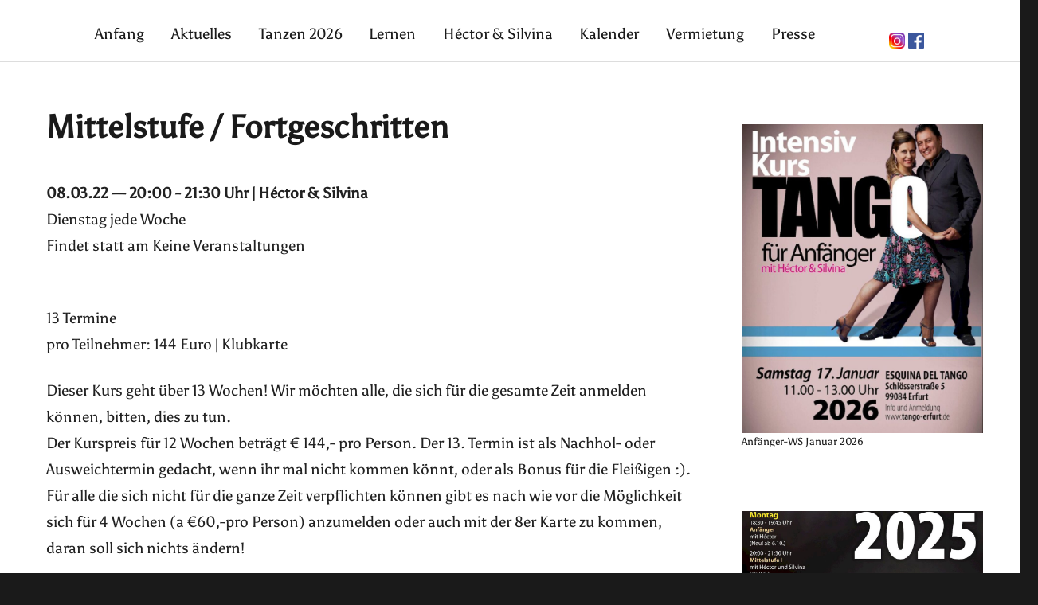

--- FILE ---
content_type: text/html; charset=UTF-8
request_url: https://www.tango-erfurt.de/events/mittelstufe-fortgeschritten-24-2022-03-08/
body_size: 73036
content:
<!DOCTYPE html>
<html lang="de" class="no-js">
<head>
	<meta charset="UTF-8">
	<meta name="viewport" content="width=device-width, initial-scale=1">
	<link rel="profile" href="http://gmpg.org/xfn/11">
		<script>(function(html){html.className = html.className.replace(/\bno-js\b/,'js')})(document.documentElement);</script>
<title>Mittelstufe / Fortgeschritten &ndash; Esquina del Tango</title>
	<style>img:is([sizes="auto" i], [sizes^="auto," i]) { contain-intrinsic-size: 3000px 1500px }</style>
	
<!-- The SEO Framework von Sybre Waaijer -->
<link rel="canonical" href="https://www.tango-erfurt.de/events/mittelstufe-fortgeschritten-24-2022-03-08/" />
<meta name="description" content="13 Termine pro Teilnehmer: 144 Euro | Klubkarte Dieser Kurs geht &uuml;ber 13 Wochen! Wir m&ouml;chten alle, die sich f&uuml;r die gesamte Zeit anmelden k&ouml;nnen, bitten&#8230;" />
<meta property="og:type" content="article" />
<meta property="og:locale" content="de_DE" />
<meta property="og:site_name" content="Esquina del Tango" />
<meta property="og:title" content="Mittelstufe / Fortgeschritten &ndash; Esquina del Tango" />
<meta property="og:description" content="13 Termine pro Teilnehmer: 144 Euro | Klubkarte Dieser Kurs geht &uuml;ber 13 Wochen! Wir m&ouml;chten alle, die sich f&uuml;r die gesamte Zeit anmelden k&ouml;nnen, bitten, dies zu tun. Der Kurspreis f&uuml;r 12 Wochen&#8230;" />
<meta property="og:url" content="https://www.tango-erfurt.de/events/mittelstufe-fortgeschritten-24-2022-03-08/" />
<meta property="og:image" content="https://www.tango-erfurt.de/wp-content/uploads/2019/05/cropped-RS_IMG_8707_800.jpg" />
<meta property="og:image:width" content="800" />
<meta property="og:image:height" content="366" />
<meta property="article:published_time" content="2022-01-08T15:14:15+00:00" />
<meta property="article:modified_time" content="2022-01-12T16:42:05+00:00" />
<meta name="twitter:card" content="summary_large_image" />
<meta name="twitter:title" content="Mittelstufe / Fortgeschritten &ndash; Esquina del Tango" />
<meta name="twitter:description" content="13 Termine pro Teilnehmer: 144 Euro | Klubkarte Dieser Kurs geht &uuml;ber 13 Wochen! Wir m&ouml;chten alle, die sich f&uuml;r die gesamte Zeit anmelden k&ouml;nnen, bitten, dies zu tun. Der Kurspreis f&uuml;r 12 Wochen&#8230;" />
<meta name="twitter:image" content="https://www.tango-erfurt.de/wp-content/uploads/2019/05/cropped-RS_IMG_8707_800.jpg" />
<script type="application/ld+json">{"@context":"https://schema.org","@graph":[{"@type":"WebSite","@id":"https://www.tango-erfurt.de/#/schema/WebSite","url":"https://www.tango-erfurt.de/","name":"Esquina del Tango","description":"Tango Argentino in Erfurt | encontrarte en un abrazo","inLanguage":"de","potentialAction":{"@type":"SearchAction","target":{"@type":"EntryPoint","urlTemplate":"https://www.tango-erfurt.de/search/{search_term_string}/"},"query-input":"required name=search_term_string"},"publisher":{"@type":"Organization","@id":"https://www.tango-erfurt.de/#/schema/Organization","name":"Esquina del Tango","url":"https://www.tango-erfurt.de/"}},{"@type":"WebPage","@id":"https://www.tango-erfurt.de/events/mittelstufe-fortgeschritten-24-2022-03-08/","url":"https://www.tango-erfurt.de/events/mittelstufe-fortgeschritten-24-2022-03-08/","name":"Mittelstufe / Fortgeschritten &ndash; Esquina del Tango","description":"13 Termine pro Teilnehmer: 144 Euro | Klubkarte Dieser Kurs geht &uuml;ber 13 Wochen! Wir m&ouml;chten alle, die sich f&uuml;r die gesamte Zeit anmelden k&ouml;nnen, bitten&#8230;","inLanguage":"de","isPartOf":{"@id":"https://www.tango-erfurt.de/#/schema/WebSite"},"breadcrumb":{"@type":"BreadcrumbList","@id":"https://www.tango-erfurt.de/#/schema/BreadcrumbList","itemListElement":[{"@type":"ListItem","position":1,"item":"https://www.tango-erfurt.de/","name":"Esquina del Tango"},{"@type":"ListItem","position":2,"item":"https://www.tango-erfurt.de/events/categories/kurse/","name":"Veranstaltungskategorie: Kurse"},{"@type":"ListItem","position":3,"item":"https://www.tango-erfurt.de/events/categories/kurse/mittelstufe/","name":"Veranstaltungskategorie: Mittelstufe"},{"@type":"ListItem","position":4,"name":"Mittelstufe / Fortgeschritten"}]},"potentialAction":{"@type":"ReadAction","target":"https://www.tango-erfurt.de/events/mittelstufe-fortgeschritten-24-2022-03-08/"},"datePublished":"2022-01-08T15:14:15+00:00","dateModified":"2022-01-12T16:42:05+00:00","author":{"@type":"Person","@id":"https://www.tango-erfurt.de/#/schema/Person/ed869c4c9bd135d2ce308523c473c30c","name":"andre"}}]}</script>
<!-- / The SEO Framework von Sybre Waaijer | 49.04ms meta | 20.02ms boot -->

<link rel="alternate" type="application/rss+xml" title="Esquina del Tango &raquo; Feed" href="https://www.tango-erfurt.de/feed/" />
<link rel="alternate" type="application/rss+xml" title="Esquina del Tango &raquo; Kommentar-Feed" href="https://www.tango-erfurt.de/comments/feed/" />
<script type="text/javascript">
/* <![CDATA[ */
window._wpemojiSettings = {"baseUrl":"https:\/\/s.w.org\/images\/core\/emoji\/16.0.1\/72x72\/","ext":".png","svgUrl":"https:\/\/s.w.org\/images\/core\/emoji\/16.0.1\/svg\/","svgExt":".svg","source":{"concatemoji":"https:\/\/www.tango-erfurt.de\/wp-includes\/js\/wp-emoji-release.min.js?ver=6.8.3"}};
/*! This file is auto-generated */
!function(s,n){var o,i,e;function c(e){try{var t={supportTests:e,timestamp:(new Date).valueOf()};sessionStorage.setItem(o,JSON.stringify(t))}catch(e){}}function p(e,t,n){e.clearRect(0,0,e.canvas.width,e.canvas.height),e.fillText(t,0,0);var t=new Uint32Array(e.getImageData(0,0,e.canvas.width,e.canvas.height).data),a=(e.clearRect(0,0,e.canvas.width,e.canvas.height),e.fillText(n,0,0),new Uint32Array(e.getImageData(0,0,e.canvas.width,e.canvas.height).data));return t.every(function(e,t){return e===a[t]})}function u(e,t){e.clearRect(0,0,e.canvas.width,e.canvas.height),e.fillText(t,0,0);for(var n=e.getImageData(16,16,1,1),a=0;a<n.data.length;a++)if(0!==n.data[a])return!1;return!0}function f(e,t,n,a){switch(t){case"flag":return n(e,"\ud83c\udff3\ufe0f\u200d\u26a7\ufe0f","\ud83c\udff3\ufe0f\u200b\u26a7\ufe0f")?!1:!n(e,"\ud83c\udde8\ud83c\uddf6","\ud83c\udde8\u200b\ud83c\uddf6")&&!n(e,"\ud83c\udff4\udb40\udc67\udb40\udc62\udb40\udc65\udb40\udc6e\udb40\udc67\udb40\udc7f","\ud83c\udff4\u200b\udb40\udc67\u200b\udb40\udc62\u200b\udb40\udc65\u200b\udb40\udc6e\u200b\udb40\udc67\u200b\udb40\udc7f");case"emoji":return!a(e,"\ud83e\udedf")}return!1}function g(e,t,n,a){var r="undefined"!=typeof WorkerGlobalScope&&self instanceof WorkerGlobalScope?new OffscreenCanvas(300,150):s.createElement("canvas"),o=r.getContext("2d",{willReadFrequently:!0}),i=(o.textBaseline="top",o.font="600 32px Arial",{});return e.forEach(function(e){i[e]=t(o,e,n,a)}),i}function t(e){var t=s.createElement("script");t.src=e,t.defer=!0,s.head.appendChild(t)}"undefined"!=typeof Promise&&(o="wpEmojiSettingsSupports",i=["flag","emoji"],n.supports={everything:!0,everythingExceptFlag:!0},e=new Promise(function(e){s.addEventListener("DOMContentLoaded",e,{once:!0})}),new Promise(function(t){var n=function(){try{var e=JSON.parse(sessionStorage.getItem(o));if("object"==typeof e&&"number"==typeof e.timestamp&&(new Date).valueOf()<e.timestamp+604800&&"object"==typeof e.supportTests)return e.supportTests}catch(e){}return null}();if(!n){if("undefined"!=typeof Worker&&"undefined"!=typeof OffscreenCanvas&&"undefined"!=typeof URL&&URL.createObjectURL&&"undefined"!=typeof Blob)try{var e="postMessage("+g.toString()+"("+[JSON.stringify(i),f.toString(),p.toString(),u.toString()].join(",")+"));",a=new Blob([e],{type:"text/javascript"}),r=new Worker(URL.createObjectURL(a),{name:"wpTestEmojiSupports"});return void(r.onmessage=function(e){c(n=e.data),r.terminate(),t(n)})}catch(e){}c(n=g(i,f,p,u))}t(n)}).then(function(e){for(var t in e)n.supports[t]=e[t],n.supports.everything=n.supports.everything&&n.supports[t],"flag"!==t&&(n.supports.everythingExceptFlag=n.supports.everythingExceptFlag&&n.supports[t]);n.supports.everythingExceptFlag=n.supports.everythingExceptFlag&&!n.supports.flag,n.DOMReady=!1,n.readyCallback=function(){n.DOMReady=!0}}).then(function(){return e}).then(function(){var e;n.supports.everything||(n.readyCallback(),(e=n.source||{}).concatemoji?t(e.concatemoji):e.wpemoji&&e.twemoji&&(t(e.twemoji),t(e.wpemoji)))}))}((window,document),window._wpemojiSettings);
/* ]]> */
</script>
<style id='wp-emoji-styles-inline-css' type='text/css'>

	img.wp-smiley, img.emoji {
		display: inline !important;
		border: none !important;
		box-shadow: none !important;
		height: 1em !important;
		width: 1em !important;
		margin: 0 0.07em !important;
		vertical-align: -0.1em !important;
		background: none !important;
		padding: 0 !important;
	}
</style>
<link rel='stylesheet' id='wp-block-library-css' href='https://www.tango-erfurt.de/wp-includes/css/dist/block-library/style.min.css?ver=6.8.3' type='text/css' media='all' />
<style id='classic-theme-styles-inline-css' type='text/css'>
/*! This file is auto-generated */
.wp-block-button__link{color:#fff;background-color:#32373c;border-radius:9999px;box-shadow:none;text-decoration:none;padding:calc(.667em + 2px) calc(1.333em + 2px);font-size:1.125em}.wp-block-file__button{background:#32373c;color:#fff;text-decoration:none}
</style>
<style id='global-styles-inline-css' type='text/css'>
:root{--wp--preset--aspect-ratio--square: 1;--wp--preset--aspect-ratio--4-3: 4/3;--wp--preset--aspect-ratio--3-4: 3/4;--wp--preset--aspect-ratio--3-2: 3/2;--wp--preset--aspect-ratio--2-3: 2/3;--wp--preset--aspect-ratio--16-9: 16/9;--wp--preset--aspect-ratio--9-16: 9/16;--wp--preset--color--black: #000000;--wp--preset--color--cyan-bluish-gray: #abb8c3;--wp--preset--color--white: #ffffff;--wp--preset--color--pale-pink: #f78da7;--wp--preset--color--vivid-red: #cf2e2e;--wp--preset--color--luminous-vivid-orange: #ff6900;--wp--preset--color--luminous-vivid-amber: #fcb900;--wp--preset--color--light-green-cyan: #7bdcb5;--wp--preset--color--vivid-green-cyan: #00d084;--wp--preset--color--pale-cyan-blue: #8ed1fc;--wp--preset--color--vivid-cyan-blue: #0693e3;--wp--preset--color--vivid-purple: #9b51e0;--wp--preset--gradient--vivid-cyan-blue-to-vivid-purple: linear-gradient(135deg,rgba(6,147,227,1) 0%,rgb(155,81,224) 100%);--wp--preset--gradient--light-green-cyan-to-vivid-green-cyan: linear-gradient(135deg,rgb(122,220,180) 0%,rgb(0,208,130) 100%);--wp--preset--gradient--luminous-vivid-amber-to-luminous-vivid-orange: linear-gradient(135deg,rgba(252,185,0,1) 0%,rgba(255,105,0,1) 100%);--wp--preset--gradient--luminous-vivid-orange-to-vivid-red: linear-gradient(135deg,rgba(255,105,0,1) 0%,rgb(207,46,46) 100%);--wp--preset--gradient--very-light-gray-to-cyan-bluish-gray: linear-gradient(135deg,rgb(238,238,238) 0%,rgb(169,184,195) 100%);--wp--preset--gradient--cool-to-warm-spectrum: linear-gradient(135deg,rgb(74,234,220) 0%,rgb(151,120,209) 20%,rgb(207,42,186) 40%,rgb(238,44,130) 60%,rgb(251,105,98) 80%,rgb(254,248,76) 100%);--wp--preset--gradient--blush-light-purple: linear-gradient(135deg,rgb(255,206,236) 0%,rgb(152,150,240) 100%);--wp--preset--gradient--blush-bordeaux: linear-gradient(135deg,rgb(254,205,165) 0%,rgb(254,45,45) 50%,rgb(107,0,62) 100%);--wp--preset--gradient--luminous-dusk: linear-gradient(135deg,rgb(255,203,112) 0%,rgb(199,81,192) 50%,rgb(65,88,208) 100%);--wp--preset--gradient--pale-ocean: linear-gradient(135deg,rgb(255,245,203) 0%,rgb(182,227,212) 50%,rgb(51,167,181) 100%);--wp--preset--gradient--electric-grass: linear-gradient(135deg,rgb(202,248,128) 0%,rgb(113,206,126) 100%);--wp--preset--gradient--midnight: linear-gradient(135deg,rgb(2,3,129) 0%,rgb(40,116,252) 100%);--wp--preset--font-size--small: 13px;--wp--preset--font-size--medium: 20px;--wp--preset--font-size--large: 36px;--wp--preset--font-size--x-large: 42px;--wp--preset--spacing--20: 0.44rem;--wp--preset--spacing--30: 0.67rem;--wp--preset--spacing--40: 1rem;--wp--preset--spacing--50: 1.5rem;--wp--preset--spacing--60: 2.25rem;--wp--preset--spacing--70: 3.38rem;--wp--preset--spacing--80: 5.06rem;--wp--preset--shadow--natural: 6px 6px 9px rgba(0, 0, 0, 0.2);--wp--preset--shadow--deep: 12px 12px 50px rgba(0, 0, 0, 0.4);--wp--preset--shadow--sharp: 6px 6px 0px rgba(0, 0, 0, 0.2);--wp--preset--shadow--outlined: 6px 6px 0px -3px rgba(255, 255, 255, 1), 6px 6px rgba(0, 0, 0, 1);--wp--preset--shadow--crisp: 6px 6px 0px rgba(0, 0, 0, 1);}:where(.is-layout-flex){gap: 0.5em;}:where(.is-layout-grid){gap: 0.5em;}body .is-layout-flex{display: flex;}.is-layout-flex{flex-wrap: wrap;align-items: center;}.is-layout-flex > :is(*, div){margin: 0;}body .is-layout-grid{display: grid;}.is-layout-grid > :is(*, div){margin: 0;}:where(.wp-block-columns.is-layout-flex){gap: 2em;}:where(.wp-block-columns.is-layout-grid){gap: 2em;}:where(.wp-block-post-template.is-layout-flex){gap: 1.25em;}:where(.wp-block-post-template.is-layout-grid){gap: 1.25em;}.has-black-color{color: var(--wp--preset--color--black) !important;}.has-cyan-bluish-gray-color{color: var(--wp--preset--color--cyan-bluish-gray) !important;}.has-white-color{color: var(--wp--preset--color--white) !important;}.has-pale-pink-color{color: var(--wp--preset--color--pale-pink) !important;}.has-vivid-red-color{color: var(--wp--preset--color--vivid-red) !important;}.has-luminous-vivid-orange-color{color: var(--wp--preset--color--luminous-vivid-orange) !important;}.has-luminous-vivid-amber-color{color: var(--wp--preset--color--luminous-vivid-amber) !important;}.has-light-green-cyan-color{color: var(--wp--preset--color--light-green-cyan) !important;}.has-vivid-green-cyan-color{color: var(--wp--preset--color--vivid-green-cyan) !important;}.has-pale-cyan-blue-color{color: var(--wp--preset--color--pale-cyan-blue) !important;}.has-vivid-cyan-blue-color{color: var(--wp--preset--color--vivid-cyan-blue) !important;}.has-vivid-purple-color{color: var(--wp--preset--color--vivid-purple) !important;}.has-black-background-color{background-color: var(--wp--preset--color--black) !important;}.has-cyan-bluish-gray-background-color{background-color: var(--wp--preset--color--cyan-bluish-gray) !important;}.has-white-background-color{background-color: var(--wp--preset--color--white) !important;}.has-pale-pink-background-color{background-color: var(--wp--preset--color--pale-pink) !important;}.has-vivid-red-background-color{background-color: var(--wp--preset--color--vivid-red) !important;}.has-luminous-vivid-orange-background-color{background-color: var(--wp--preset--color--luminous-vivid-orange) !important;}.has-luminous-vivid-amber-background-color{background-color: var(--wp--preset--color--luminous-vivid-amber) !important;}.has-light-green-cyan-background-color{background-color: var(--wp--preset--color--light-green-cyan) !important;}.has-vivid-green-cyan-background-color{background-color: var(--wp--preset--color--vivid-green-cyan) !important;}.has-pale-cyan-blue-background-color{background-color: var(--wp--preset--color--pale-cyan-blue) !important;}.has-vivid-cyan-blue-background-color{background-color: var(--wp--preset--color--vivid-cyan-blue) !important;}.has-vivid-purple-background-color{background-color: var(--wp--preset--color--vivid-purple) !important;}.has-black-border-color{border-color: var(--wp--preset--color--black) !important;}.has-cyan-bluish-gray-border-color{border-color: var(--wp--preset--color--cyan-bluish-gray) !important;}.has-white-border-color{border-color: var(--wp--preset--color--white) !important;}.has-pale-pink-border-color{border-color: var(--wp--preset--color--pale-pink) !important;}.has-vivid-red-border-color{border-color: var(--wp--preset--color--vivid-red) !important;}.has-luminous-vivid-orange-border-color{border-color: var(--wp--preset--color--luminous-vivid-orange) !important;}.has-luminous-vivid-amber-border-color{border-color: var(--wp--preset--color--luminous-vivid-amber) !important;}.has-light-green-cyan-border-color{border-color: var(--wp--preset--color--light-green-cyan) !important;}.has-vivid-green-cyan-border-color{border-color: var(--wp--preset--color--vivid-green-cyan) !important;}.has-pale-cyan-blue-border-color{border-color: var(--wp--preset--color--pale-cyan-blue) !important;}.has-vivid-cyan-blue-border-color{border-color: var(--wp--preset--color--vivid-cyan-blue) !important;}.has-vivid-purple-border-color{border-color: var(--wp--preset--color--vivid-purple) !important;}.has-vivid-cyan-blue-to-vivid-purple-gradient-background{background: var(--wp--preset--gradient--vivid-cyan-blue-to-vivid-purple) !important;}.has-light-green-cyan-to-vivid-green-cyan-gradient-background{background: var(--wp--preset--gradient--light-green-cyan-to-vivid-green-cyan) !important;}.has-luminous-vivid-amber-to-luminous-vivid-orange-gradient-background{background: var(--wp--preset--gradient--luminous-vivid-amber-to-luminous-vivid-orange) !important;}.has-luminous-vivid-orange-to-vivid-red-gradient-background{background: var(--wp--preset--gradient--luminous-vivid-orange-to-vivid-red) !important;}.has-very-light-gray-to-cyan-bluish-gray-gradient-background{background: var(--wp--preset--gradient--very-light-gray-to-cyan-bluish-gray) !important;}.has-cool-to-warm-spectrum-gradient-background{background: var(--wp--preset--gradient--cool-to-warm-spectrum) !important;}.has-blush-light-purple-gradient-background{background: var(--wp--preset--gradient--blush-light-purple) !important;}.has-blush-bordeaux-gradient-background{background: var(--wp--preset--gradient--blush-bordeaux) !important;}.has-luminous-dusk-gradient-background{background: var(--wp--preset--gradient--luminous-dusk) !important;}.has-pale-ocean-gradient-background{background: var(--wp--preset--gradient--pale-ocean) !important;}.has-electric-grass-gradient-background{background: var(--wp--preset--gradient--electric-grass) !important;}.has-midnight-gradient-background{background: var(--wp--preset--gradient--midnight) !important;}.has-small-font-size{font-size: var(--wp--preset--font-size--small) !important;}.has-medium-font-size{font-size: var(--wp--preset--font-size--medium) !important;}.has-large-font-size{font-size: var(--wp--preset--font-size--large) !important;}.has-x-large-font-size{font-size: var(--wp--preset--font-size--x-large) !important;}
:where(.wp-block-post-template.is-layout-flex){gap: 1.25em;}:where(.wp-block-post-template.is-layout-grid){gap: 1.25em;}
:where(.wp-block-columns.is-layout-flex){gap: 2em;}:where(.wp-block-columns.is-layout-grid){gap: 2em;}
:root :where(.wp-block-pullquote){font-size: 1.5em;line-height: 1.6;}
</style>
<link rel='stylesheet' id='events-manager-css' href='https://www.tango-erfurt.de/wp-content/plugins/events-manager/includes/css/events-manager.min.css?ver=6.6.4.4' type='text/css' media='all' />
<style id='events-manager-inline-css' type='text/css'>
body .em { --font-family : inherit; --font-weight : inherit; --font-size : 1em; --line-height : inherit; }
</style>
<link rel='stylesheet' id='genericons-css' href='https://www.tango-erfurt.de/wp-content/themes/edt/genericons/genericons.css?ver=3.4.1' type='text/css' media='all' />
<link rel='stylesheet' id='twentysixteen-style-css' href='https://www.tango-erfurt.de/wp-content/themes/edt/style.css?ver=6.8.3' type='text/css' media='all' />
<!--[if lt IE 10]>
<link rel='stylesheet' id='twentysixteen-ie-css' href='https://www.tango-erfurt.de/wp-content/themes/edt/css/ie.css?ver=20160816' type='text/css' media='all' />
<![endif]-->
<!--[if lt IE 9]>
<link rel='stylesheet' id='twentysixteen-ie8-css' href='https://www.tango-erfurt.de/wp-content/themes/edt/css/ie8.css?ver=20160816' type='text/css' media='all' />
<![endif]-->
<!--[if lt IE 8]>
<link rel='stylesheet' id='twentysixteen-ie7-css' href='https://www.tango-erfurt.de/wp-content/themes/edt/css/ie7.css?ver=20160816' type='text/css' media='all' />
<![endif]-->
<link rel='stylesheet' id='wp-featherlight-css' href='https://www.tango-erfurt.de/wp-content/plugins/wp-featherlight-private/css/wp-featherlight.css?ver=1.3.0' type='text/css' media='all' />
<script type="text/javascript" src="https://www.tango-erfurt.de/wp-includes/js/jquery/jquery.min.js?ver=3.7.1" id="jquery-core-js"></script>
<script type="text/javascript" src="https://www.tango-erfurt.de/wp-includes/js/jquery/jquery-migrate.min.js?ver=3.4.1" id="jquery-migrate-js"></script>
<script type="text/javascript" src="https://www.tango-erfurt.de/wp-includes/js/jquery/ui/core.min.js?ver=1.13.3" id="jquery-ui-core-js"></script>
<script type="text/javascript" src="https://www.tango-erfurt.de/wp-includes/js/jquery/ui/mouse.min.js?ver=1.13.3" id="jquery-ui-mouse-js"></script>
<script type="text/javascript" src="https://www.tango-erfurt.de/wp-includes/js/jquery/ui/sortable.min.js?ver=1.13.3" id="jquery-ui-sortable-js"></script>
<script type="text/javascript" src="https://www.tango-erfurt.de/wp-includes/js/jquery/ui/datepicker.min.js?ver=1.13.3" id="jquery-ui-datepicker-js"></script>
<script type="text/javascript" id="jquery-ui-datepicker-js-after">
/* <![CDATA[ */
jQuery(function(jQuery){jQuery.datepicker.setDefaults({"closeText":"Schlie\u00dfen","currentText":"Heute","monthNames":["Januar","Februar","M\u00e4rz","April","Mai","Juni","Juli","August","September","Oktober","November","Dezember"],"monthNamesShort":["Jan.","Feb.","M\u00e4rz","Apr.","Mai","Juni","Juli","Aug.","Sep.","Okt.","Nov.","Dez."],"nextText":"Weiter","prevText":"Zur\u00fcck","dayNames":["Sonntag","Montag","Dienstag","Mittwoch","Donnerstag","Freitag","Samstag"],"dayNamesShort":["So.","Mo.","Di.","Mi.","Do.","Fr.","Sa."],"dayNamesMin":["S","M","D","M","D","F","S"],"dateFormat":"d. MM yy","firstDay":1,"isRTL":false});});
/* ]]> */
</script>
<script type="text/javascript" src="https://www.tango-erfurt.de/wp-includes/js/jquery/ui/resizable.min.js?ver=1.13.3" id="jquery-ui-resizable-js"></script>
<script type="text/javascript" src="https://www.tango-erfurt.de/wp-includes/js/jquery/ui/draggable.min.js?ver=1.13.3" id="jquery-ui-draggable-js"></script>
<script type="text/javascript" src="https://www.tango-erfurt.de/wp-includes/js/jquery/ui/controlgroup.min.js?ver=1.13.3" id="jquery-ui-controlgroup-js"></script>
<script type="text/javascript" src="https://www.tango-erfurt.de/wp-includes/js/jquery/ui/checkboxradio.min.js?ver=1.13.3" id="jquery-ui-checkboxradio-js"></script>
<script type="text/javascript" src="https://www.tango-erfurt.de/wp-includes/js/jquery/ui/button.min.js?ver=1.13.3" id="jquery-ui-button-js"></script>
<script type="text/javascript" src="https://www.tango-erfurt.de/wp-includes/js/jquery/ui/dialog.min.js?ver=1.13.3" id="jquery-ui-dialog-js"></script>
<script type="text/javascript" id="events-manager-js-extra">
/* <![CDATA[ */
var EM = {"ajaxurl":"https:\/\/www.tango-erfurt.de\/wp-admin\/admin-ajax.php","locationajaxurl":"https:\/\/www.tango-erfurt.de\/wp-admin\/admin-ajax.php?action=locations_search","firstDay":"1","locale":"de","dateFormat":"yy-mm-dd","ui_css":"https:\/\/www.tango-erfurt.de\/wp-content\/plugins\/events-manager\/includes\/css\/jquery-ui\/build.min.css","show24hours":"1","is_ssl":"1","autocomplete_limit":"10","calendar":{"breakpoints":{"small":560,"medium":908,"large":false}},"phone":"","datepicker":{"format":"d.m.Y","locale":"de"},"search":{"breakpoints":{"small":650,"medium":850,"full":false}},"url":"https:\/\/www.tango-erfurt.de\/wp-content\/plugins\/events-manager","assets":{"input.em-uploader":{"js":{"em-uploader":{"url":"https:\/\/www.tango-erfurt.de\/wp-content\/plugins\/events-manager\/includes\/js\/em-uploader.js","required":true,"event":"em_uploader_ready"}}}},"bookingInProgress":"Bitte warte, w\u00e4hrend die Buchung abgeschickt wird.","tickets_save":"Ticket speichern","bookingajaxurl":"https:\/\/www.tango-erfurt.de\/wp-admin\/admin-ajax.php","bookings_export_save":"Buchungen exportieren","bookings_settings_save":"Einstellungen speichern","booking_delete":"Bist du dir sicher, dass du es l\u00f6schen m\u00f6chtest?","booking_offset":"30","bookings":{"submit_button":{"text":{"default":"Jetzt anmelden","free":"Jetzt anmelden","payment":"Jetzt anmelden","processing":"Processing ..."}},"update_listener":""},"bb_full":"Ausverkauft","bb_book":"Jetzt buchen","bb_booking":"Buche ...","bb_booked":"Buchung Abgesendet","bb_error":"Buchung Fehler. Nochmal versuchen?","bb_cancel":"Stornieren","bb_canceling":"Stornieren ...","bb_cancelled":"Abgesagt","bb_cancel_error":"Stornierung Fehler. Nochmal versuchen?","event_cancellations":{"warning":"Wenn du dich entscheidest, deine Veranstaltung abzusagen, sind nach dem Speichern dieser Veranstaltung keine weiteren Buchungen f\u00fcr diese Veranstaltung m\u00f6glich."},"txt_search":"Suche","txt_searching":"Suche...","txt_loading":"Wird geladen\u00a0\u2026"};
/* ]]> */
</script>
<script type="text/javascript" src="https://www.tango-erfurt.de/wp-content/plugins/events-manager/includes/js/events-manager.js?ver=6.6.4.4" id="events-manager-js"></script>
<script type="text/javascript" src="https://www.tango-erfurt.de/wp-content/plugins/events-manager/includes/external/flatpickr/l10n/de.js?ver=6.6.4.4" id="em-flatpickr-localization-js"></script>
<!--[if lt IE 9]>
<script type="text/javascript" src="https://www.tango-erfurt.de/wp-content/themes/edt/js/html5.js?ver=3.7.3" id="twentysixteen-html5-js"></script>
<![endif]-->
<link rel="https://api.w.org/" href="https://www.tango-erfurt.de/wp-json/" /><link rel="alternate" title="JSON" type="application/json" href="https://www.tango-erfurt.de/wp-json/wp/v2/event/20861" /><link rel="EditURI" type="application/rsd+xml" title="RSD" href="https://www.tango-erfurt.de/xmlrpc.php?rsd" />
<link rel="alternate" title="oEmbed (JSON)" type="application/json+oembed" href="https://www.tango-erfurt.de/wp-json/oembed/1.0/embed?url=https%3A%2F%2Fwww.tango-erfurt.de%2Fevents%2Fmittelstufe-fortgeschritten-24-2022-03-08%2F" />
<link rel="alternate" title="oEmbed (XML)" type="text/xml+oembed" href="https://www.tango-erfurt.de/wp-json/oembed/1.0/embed?url=https%3A%2F%2Fwww.tango-erfurt.de%2Fevents%2Fmittelstufe-fortgeschritten-24-2022-03-08%2F&#038;format=xml" />
<script type="text/javascript" src="https://www.tango-erfurt.de/wp-includes/js/tw-sack.min.js?ver=1.6.1" id="sack-js"></script>
	<script type="text/javascript">
		//<![CDATA[
				function alo_em_pubblic_form ()
		{

			var alo_cf_array = new Array();
									document.alo_easymail_widget_form.submit.value="Senden...";
			document.alo_easymail_widget_form.submit.disabled = true;
			document.getElementById('alo_em_widget_loading').style.display = "inline";
			document.getElementById('alo_easymail_widget_feedback').innerHTML = "";

			var alo_em_sack = new sack("https://www.tango-erfurt.de/wp-admin/admin-ajax.php" );

			alo_em_sack.execute = 1;
			alo_em_sack.method = 'POST';
			alo_em_sack.setVar( "action", "alo_em_pubblic_form_check" );
						alo_em_sack.setVar( "alo_em_opt_name", document.alo_easymail_widget_form.alo_em_opt_name.value );
						alo_em_sack.setVar( "alo_em_opt_email", document.alo_easymail_widget_form.alo_em_opt_email.value );

			alo_em_sack.setVar( "alo_em_privacy_agree", ( document.getElementById('alo_em_privacy_agree').checked ? 1 : 0 ) );

						alo_em_sack.setVar( "alo_easymail_txt_generic_error", 'Fehler während der Operation.' );
			alo_em_sack.setVar( "alo_em_error_email_incorrect", "Die E-Mail-Adresse ist fehlerhaft");
			alo_em_sack.setVar( "alo_em_error_name_empty", "Das Namensfeld ist leer");
			alo_em_sack.setVar( "alo_em_error_privacy_empty", "Das Feld Datenschutzerklärung ist leer");
						alo_em_sack.setVar( "alo_em_error_email_added", "Warnung: Die E-Mail-Adresse ist schon angemeldet, aber nicht aktiviert. Es wurde eine weitere Aktivierungsmail verschickt");
			alo_em_sack.setVar( "alo_em_error_email_activated", "Warnung: Diese E-Mail-Adresse ist schon angemeldet");
			alo_em_sack.setVar( "alo_em_error_on_sending", "Fehler beim Versand: Bitte erneut versuchen");
			alo_em_sack.setVar( "alo_em_txt_ok", "Anmeldung erfolgreich. Um das Abonnement zu aktivieren, bitte den Link in der Aktivierungsmail anklicken.");
			alo_em_sack.setVar( "alo_em_txt_subscribe", "Abonnieren");
			alo_em_sack.setVar( "alo_em_lang_code", "");

			var cbs = document.getElementById('alo_easymail_widget_form').getElementsByTagName('input');
			var length = cbs.length;
			var lists = "";
			for (var i=0; i < length; i++) {
				if (cbs[i].name == 'alo_em_form_lists' +'[]' && cbs[i].type == 'checkbox') {
					if ( cbs[i].checked ) lists += cbs[i].value + ",";
				}
			}
			alo_em_sack.setVar( "alo_em_form_lists", lists );
			alo_em_sack.setVar( "alo_em_nonce", 'b778aea7ca' );
			alo_em_sack.runAJAX();

			return true;

		}
				//]]>
	</script>
	<!--    <meta name="description" content="Die Tanzschule für Tango Argentino in Erfurt. Kurse, Milongas, Workshop-Wochenenden und Einzel-Unterricht." />-->
<!--    <meta name="keywords" content="tango, argentino, erfurt, jena, weimar, thüringen, kurs, kurse, workshop, workshops, milonga, milongas, unterricht, privatunterricht" />-->
</head>

<body class="wp-singular event-template-default single single-event postid-20861 wp-theme-edt wp-featherlight-captions group-blog">


<div id="page" class="site">

		<a class="skip-link screen-reader-text" href="#content">Zum Inhalt springen</a>


		<header id="masthead" class="site-header" role="banner">
			<div class="site-header-main">
<!-- 				<div class="site-branding">

					
				</div> --><!-- .site-branding -->

								  <table id="header_table">
				  	<tr>
				  		<td>
					<button id="menu-toggle" class="menu-toggle">Menü</button>

					<div id="site-header-menu" class="site-header-menu">
													<nav id="site-navigation" class="main-navigation" role="navigation" aria-label="Primäres Menü">
								<div class="menu-hauptmenue-oben-container"><ul id="menu-hauptmenue-oben" class="primary-menu"><li id="menu-item-20080" class="menu-item menu-item-type-post_type menu-item-object-page menu-item-home menu-item-20080"><a href="https://www.tango-erfurt.de/">Anfang</a></li>
<li id="menu-item-28" class="menu-item menu-item-type-post_type menu-item-object-page current_page_parent menu-item-28"><a href="https://www.tango-erfurt.de/aktuelles/">Aktuelles</a></li>
<li id="menu-item-25998" class="menu-item menu-item-type-post_type menu-item-object-page menu-item-25998"><a href="https://www.tango-erfurt.de/tanzen-2026/">Tanzen 2026</a></li>
<li id="menu-item-20566" class="menu-item menu-item-type-post_type menu-item-object-page menu-item-20566"><a href="https://www.tango-erfurt.de/lernen/">Lernen</a></li>
<li id="menu-item-18392" class="menu-item menu-item-type-post_type menu-item-object-page menu-item-18392"><a href="https://www.tango-erfurt.de/hector-y-silvina/">Héctor &#038; Silvina</a></li>
<li id="menu-item-26" class="menu-item menu-item-type-post_type menu-item-object-page menu-item-26"><a href="https://www.tango-erfurt.de/kalender/">Kalender</a></li>
<li id="menu-item-207" class="menu-item menu-item-type-post_type menu-item-object-page menu-item-207"><a href="https://www.tango-erfurt.de/vermietung/">Vermietung</a></li>
<li id="menu-item-19462" class="menu-item menu-item-type-post_type menu-item-object-page menu-item-19462"><a href="https://www.tango-erfurt.de/presse-2/">Presse</a></li>
<li id="menu-item-20125" class="menu-item menu-item-type-post_type menu-item-object-page menu-item-20125"><a href="https://www.tango-erfurt.de/archiv/">Archiv</a></li>
</ul></div>							</nav><!-- .main-navigation -->
						
											</div><!-- .site-header-menu -->
				  		
				  		</td>
				  		<td valign="top" style="padding-top:1.76em">
                                                        <a href="https://www.instagram.com/tango.erfurt/"><img src="https://www.tango-erfurt.de/wp-content/themes/edt/genericons/instagram.png"></a>
							<a href="https://www.facebook.com/tango.erfurt"><img src="https://www.tango-erfurt.de/wp-content/themes/edt/genericons/fb.png"></a>
				  		</td>
				  	</tr>
				  </table>
								
			</div><!-- .site-header-main -->

					</header><!-- .site-header -->
    <div class="site-inner">
		<div id="content" class="site-content">

<div id="primary" class="content-area">

	<main id="main" class="site-main" role="main">
		
<article id="post-20861" class="post-20861 event type-event status-publish hentry event-categories-fortgeschritten event-categories-kurse event-categories-mittelstufe event-categories-zoom-kurs">
	<header class="entry-header">
		<h1 class="entry-title">Mittelstufe / Fortgeschritten</h1>	</header><!-- .entry-header -->

	
	<div class="entry-content">
		<div class="em em-view-container" id="em-view-6" data-view="event">
	<div class="em pixelbones em-item em-item-single em-event em-event-single em-event-1699 " id="em-event-6" data-view-id="6">
		<p>
	<strong>

08.03.22

— 20:00 - 21:30 Uhr 
 | Héctor & Silvina 

</strong> 
<br> Dienstag jede Woche<br>Findet statt am <span class="em em-view-container" id="em-view-1533553150" data-view="list">
	<span class="em pixelbones em-events-list" id="em-events-list-1533553150" data-view-id="1533553150">
	Keine  Veranstaltungen	</span>
</span>
</p>

<br style="clear:both" />
<p>13 Termine <br />pro Teilnehmer: 144 Euro | Klubkarte </p>
<p>Dieser Kurs geht über 13 Wochen! Wir möchten alle, die sich für die gesamte Zeit anmelden können, bitten, dies zu tun.<br />Der Kurspreis für 12 Wochen beträgt € 144,- pro Person. Der 13. Termin ist als Nachhol- oder Ausweichtermin gedacht, wenn ihr mal nicht kommen könnt, oder als Bonus für die Fleißigen :).<br />Für alle die sich nicht für die ganze Zeit verpflichten können gibt es nach wie vor die Möglichkeit sich für 4 Wochen (a €60,-pro Person) anzumelden oder auch mit der 8er Karte zu kommen, daran soll sich nichts ändern!</p>
<p><!-- /wp:post-content --></p>
<p><!-- wp:paragraph /--></p>
<p><!-- wp:paragraph /--></p>
<p><!-- wp:paragraph /--></p>
<p>Die Anmeldung ist nur als Paar und für den gesamten Kurs möglich. Es dürfen maximal 9 Paare anwesend sein. Beim Üben muss keine qualifizierte Maske getragen werden, aber überall sonst. Vor allem beim Betreten und Verlassen der Esquina. Sollte es aufgrund der Lage nicht möglich sein, den Kurs in Präsenz durchzuführen, pausieren wir. PS: Es ist möglich, nur zu einem einzelnen Termin vor Ort zu kommen, wenn nicht alle angemeldeten Teilnehmer anwesend sind. Schreibt uns bei Interesse eine Mail an <a href="mailto:lernen@tango-erfurt.de">lernen@tango-erfurt.de</a>!</p>


<h3>Buchung</h3>
<div class="em pixelbones em-event-booking-form input" id="event-booking-form-1699" data-id="1699">
				<p>Buchungen sind für diese Veranstaltung nicht mehr möglich.</p>		</div>
	</div>
</div>
		</div><!-- .entry-content -->

	
</article><!-- #post-## -->



	</main><!-- .site-main -->

	<aside id="content-bottom-widgets" class="content-bottom-widgets" role="complementary">
			<div class="widget-area">
			<section id="media_image-5" class="widget widget_media_image"><h2 class="widget-title">Gutscheine für Tango-Kurse</h2><a href="https://www.tango-erfurt.de/aktuelles/gutscheine/"><img width="300" height="140" src="https://www.tango-erfurt.de/wp-content/uploads/2019/11/IS_gutschein2A_800-300x140.jpg" class="image wp-image-18615  attachment-medium size-medium" alt="" style="max-width: 100%; height: auto;" decoding="async" loading="lazy" srcset="https://www.tango-erfurt.de/wp-content/uploads/2019/11/IS_gutschein2A_800-300x140.jpg 300w, https://www.tango-erfurt.de/wp-content/uploads/2019/11/IS_gutschein2A_800-1024x477.jpg 1024w, https://www.tango-erfurt.de/wp-content/uploads/2019/11/IS_gutschein2A_800-768x358.jpg 768w, https://www.tango-erfurt.de/wp-content/uploads/2019/11/IS_gutschein2A_800-1536x716.jpg 1536w, https://www.tango-erfurt.de/wp-content/uploads/2019/11/IS_gutschein2A_800-1200x559.jpg 1200w, https://www.tango-erfurt.de/wp-content/uploads/2019/11/IS_gutschein2A_800.jpg 1716w" sizes="auto, (max-width: 300px) 85vw, 300px" /></a></section>		</div><!-- .widget-area -->
	
	</aside><!-- .content-bottom-widgets -->

</div><!-- .content-area -->


	<aside id="secondary" class="sidebar widget-area" role="complementary">
		<section id="block-16" class="widget widget_block widget_media_image">
<figure class="wp-block-image size-full is-resized is-style-rounded"><a href="https://www.tango-erfurt.de/events/tango-argentino-fuer-beginner/"><img loading="lazy" decoding="async" width="800" height="1024" src="https://www.tango-erfurt.de/wp-content/uploads/2025/11/Anfaenger_20260117_a.jpg" alt="Anfänger-WS" class="wp-image-25851" style="aspect-ratio:1;object-fit:cover;width:303px;height:auto" srcset="https://www.tango-erfurt.de/wp-content/uploads/2025/11/Anfaenger_20260117_a.jpg 800w, https://www.tango-erfurt.de/wp-content/uploads/2025/11/Anfaenger_20260117_a-234x300.jpg 234w, https://www.tango-erfurt.de/wp-content/uploads/2025/11/Anfaenger_20260117_a-768x983.jpg 768w" sizes="auto, (max-width: 709px) 85vw, (max-width: 909px) 67vw, (max-width: 984px) 61vw, (max-width: 1362px) 45vw, 600px" /></a><figcaption class="wp-element-caption">Anfänger-WS Januar 2026</figcaption></figure>
</section><section id="block-17" class="widget widget_block widget_media_image">
<figure class="wp-block-image size-full is-resized is-style-rounded"><a href="https://www.tango-erfurt.de/lernen/"><img loading="lazy" decoding="async" width="1024" height="1025" src="https://www.tango-erfurt.de/wp-content/uploads/2025/08/Herbst-Staffel_1024_Q.jpg" alt="neue Kurs-Staffel mit Héctor &amp; Silvina" class="wp-image-25684" style="width:303px" srcset="https://www.tango-erfurt.de/wp-content/uploads/2025/08/Herbst-Staffel_1024_Q.jpg 1024w, https://www.tango-erfurt.de/wp-content/uploads/2025/08/Herbst-Staffel_1024_Q-300x300.jpg 300w, https://www.tango-erfurt.de/wp-content/uploads/2025/08/Herbst-Staffel_1024_Q-150x150.jpg 150w, https://www.tango-erfurt.de/wp-content/uploads/2025/08/Herbst-Staffel_1024_Q-768x769.jpg 768w" sizes="auto, (max-width: 709px) 85vw, (max-width: 909px) 67vw, (max-width: 1362px) 62vw, 840px" /></a><figcaption class="wp-element-caption">neue Kurs-Staffel mit Héctor &amp; Silvina</figcaption></figure>
</section><section id="em_widget-2" class="widget widget_em_widget"><h2 class="widget-title">Veranstaltungen</h2><div class="em pixelbones em-list-widget em-events-widget"><li style="padding-bottom:10px"><div style="float:left;width:115px">Do., 22.01. 17:00:</div> <div style="float:left;width:250px"><a href="https://www.tango-erfurt.de/events/werkstatt-2026-01-22/">Werkstatt</a></div><br style="clear:both" /></li><li style="padding-bottom:10px"><div style="float:left;width:115px">Do., 29.01. 17:00:</div> <div style="float:left;width:250px"><a href="https://www.tango-erfurt.de/events/werkstatt-2026-01-29/">Werkstatt</a></div><br style="clear:both" /></li><li style="padding-bottom:10px"><div style="float:left;width:115px">Do., 05.02. 17:00:</div> <div style="float:left;width:250px"><a href="https://www.tango-erfurt.de/events/werkstatt-2026-02-05/">Werkstatt</a></div><br style="clear:both" /></li><li style="padding-bottom:10px"><div style="float:left;width:115px">Sa., 07.02. :</div> <div style="float:left;width:250px"><a href="https://www.tango-erfurt.de/events/milonga-wochenende-3-2026-02-07/">Milonga-Wochenende</a></div><br style="clear:both" /></li><li style="padding-bottom:10px"><div style="float:left;width:115px">Do., 12.02. 17:00:</div> <div style="float:left;width:250px"><a href="https://www.tango-erfurt.de/events/werkstatt-2026-02-12/">Werkstatt</a></div><br style="clear:both" /></li><li style="padding-bottom:10px"><div style="float:left;width:115px">Do., 19.02. 17:00:</div> <div style="float:left;width:250px"><a href="https://www.tango-erfurt.de/events/werkstatt-2026-02-19/">Werkstatt</a></div><br style="clear:both" /></li><li style="padding-bottom:10px"><div style="float:left;width:115px">Do., 26.02. 17:00:</div> <div style="float:left;width:250px"><a href="https://www.tango-erfurt.de/events/werkstatt-2026-02-26/">Werkstatt</a></div><br style="clear:both" /></li><li style="padding-bottom:10px"><div style="float:left;width:115px">Do., 05.03. 17:00:</div> <div style="float:left;width:250px"><a href="https://www.tango-erfurt.de/events/werkstatt-2026-03-05/">Werkstatt</a></div><br style="clear:both" /></li><li style="padding-bottom:10px"><div style="float:left;width:115px">Sa., 07.03. :</div> <div style="float:left;width:250px"><a href="https://www.tango-erfurt.de/events/milonga-wochenende-3-2026-03-07/">Milonga-Wochenende</a></div><br style="clear:both" /></li><li style="padding-bottom:10px"><div style="float:left;width:115px">Do., 12.03. 17:00:</div> <div style="float:left;width:250px"><a href="https://www.tango-erfurt.de/events/werkstatt-2026-03-12/">Werkstatt</a></div><br style="clear:both" /></li><li class="all-events-link"><a href="https://www.tango-erfurt.de/events/" title="alle Veranstaltungen">alle Veranstaltungen</a></li></div></section><section id="em_widget-3" class="widget widget_em_widget"><h2 class="widget-title">Kurse</h2><div class="em pixelbones em-list-widget em-events-widget"><li style="padding-bottom:10px"><div style="float:left;width:115px">Do., 22.01. 20:00:</div> <div style="float:left;width:250px"><a href="https://www.tango-erfurt.de/events/anfaenger-mittelstufe-28-2026-01-22">Anfänger - Mittelstufe&nbsp;|&nbsp;Héctor &amp; Claudia</a></div><br style="clear:both" /></li><li style="padding-bottom:10px"><div style="float:left;width:115px">Mo., 26.01. 18:30:</div> <div style="float:left;width:250px"><a href="https://www.tango-erfurt.de/events/anfaenger-9-2026-01-26">Anfänger&nbsp;|&nbsp;Héctor</a></div><br style="clear:both" /></li><li style="padding-bottom:10px"><div style="float:left;width:115px">Mo., 26.01. 20:00:</div> <div style="float:left;width:250px"><a href="https://www.tango-erfurt.de/events/mittelstufe-i-4-2026-01-26">Mittelstufe I&nbsp;|&nbsp;Héctor &amp; Silvina</a></div><br style="clear:both" /></li><li style="padding-bottom:10px"><div style="float:left;width:115px">Di., 27.01. 18:15:</div> <div style="float:left;width:250px"><a href="https://www.tango-erfurt.de/events/mittelstufe-ii-16-2026-01-27">Mittelstufe II&nbsp;|&nbsp;Héctor &amp; Silvina</a></div><br style="clear:both" /></li><li style="padding-bottom:10px"><div style="float:left;width:115px">Di., 27.01. 20:00:</div> <div style="float:left;width:250px"><a href="https://www.tango-erfurt.de/events/fortgeschrittene-6-2026-01-27">Fortgeschrittene&nbsp;|&nbsp;Héctor &amp; Silvina</a></div><br style="clear:both" /></li><li class="all-events-link"><a href="https://www.tango-erfurt.de/events/" title="alle Kurse">alle Kurse</a></li></div></section><section id="alo-easymail-widget-2" class="widget alo_easymail_widget"><h2 class="widget-title">Newsletter</h2><div id='alo_em_widget_loading' class='alo_em_widget_loading' style='display:none;'><img src='https://www.tango-erfurt.de/wp-content/plugins/alo-easymail/images/wpspin_light.gif' alt='' style='vertical-align:middle' /> Senden...</div>
<div id='alo_easymail_widget_feedback'></div>
<form name='alo_easymail_widget_form' id='alo_easymail_widget_form' class='alo_easymail_widget_form alo_easymail_widget_form_public' method='post' action='' onsubmit='alo_em_pubblic_form();return false;'>
<table class='alo_easymail_form_table'><tbody>
  <tr>
    <td><label for='opt_name'>Name</label></td>    <td><input type='text' name='alo_em_opt_name' value='' id='opt_name' maxlength='50' class='input-text' /></td>
  </tr>
  <tr>
    <td><label for='opt_email'>E-Mail</label></td>
    <td><input type='text' name='alo_em_opt_email' value='' id='opt_email' maxlength='50' class='input-text' /></td>
  </tr>
</tbody></table>
<div class='alo_easymail_disclaimer'><label for='alo_em_privacy_agree'><input type='checkbox' name='alo_em_privacy_agree' id='alo_em_privacy_agree' value='yes' class='input-checkbox' />Ich stimme zu, dass meine Daten für den Versand des Newsletters gespeichert und verwendet werden.</label></div>
<input type='submit' name='submit' value='Abonnieren' class='input-submit' />
</form>
</section>	</aside><!-- .sidebar .widget-area -->

		</div><!-- .site-content -->


		<footer id="colophon" class="site-footer" role="contentinfo">
							<nav class="main-navigation" role="navigation" aria-label="Primäres Footer-Menü">
					<div class="menu-hauptmenue-oben-container"><ul id="menu-hauptmenue-oben-1" class="primary-menu"><li class="menu-item menu-item-type-post_type menu-item-object-page menu-item-home menu-item-20080"><a href="https://www.tango-erfurt.de/">Anfang</a></li>
<li class="menu-item menu-item-type-post_type menu-item-object-page current_page_parent menu-item-28"><a href="https://www.tango-erfurt.de/aktuelles/">Aktuelles</a></li>
<li class="menu-item menu-item-type-post_type menu-item-object-page menu-item-25998"><a href="https://www.tango-erfurt.de/tanzen-2026/">Tanzen 2026</a></li>
<li class="menu-item menu-item-type-post_type menu-item-object-page menu-item-20566"><a href="https://www.tango-erfurt.de/lernen/">Lernen</a></li>
<li class="menu-item menu-item-type-post_type menu-item-object-page menu-item-18392"><a href="https://www.tango-erfurt.de/hector-y-silvina/">Héctor &#038; Silvina</a></li>
<li class="menu-item menu-item-type-post_type menu-item-object-page menu-item-26"><a href="https://www.tango-erfurt.de/kalender/">Kalender</a></li>
<li class="menu-item menu-item-type-post_type menu-item-object-page menu-item-207"><a href="https://www.tango-erfurt.de/vermietung/">Vermietung</a></li>
<li class="menu-item menu-item-type-post_type menu-item-object-page menu-item-19462"><a href="https://www.tango-erfurt.de/presse-2/">Presse</a></li>
<li class="menu-item menu-item-type-post_type menu-item-object-page menu-item-20125"><a href="https://www.tango-erfurt.de/archiv/">Archiv</a></li>
</ul></div>				</nav><!-- .main-navigation -->
			
    		    			<nav id="site-navigation" class="main-navigation" style="display:block" role="navigation" aria-label="Footer Menu">
    				<div class="menu-fusszeile-container"><ul id="menu-fusszeile" class="primary-menu"><li id="menu-item-210" class="menu-item menu-item-type-post_type menu-item-object-page menu-item-210"><a href="https://www.tango-erfurt.de/impressum/">Impressum</a></li>
<li id="menu-item-22964" class="menu-item menu-item-type-post_type menu-item-object-page menu-item-privacy-policy menu-item-22964"><a rel="privacy-policy" href="https://www.tango-erfurt.de/datenschutz/">Datenschutz</a></li>
<li id="menu-item-209" class="menu-item menu-item-type-post_type menu-item-object-page menu-item-209"><a href="https://www.tango-erfurt.de/links/">Links</a></li>
<li id="menu-item-20126" class="menu-item menu-item-type-post_type menu-item-object-page menu-item-20126"><a href="https://www.tango-erfurt.de/anfahrt/">Anfahrt</a></li>
</ul></div>    			</nav><!-- .main-navigation -->
    		    		
			            <nav id="address-nav" role="navigation" aria-label="Address" style="position:absolute;right:0px;bottom:90px">
                <div class="menu-fusszeile-container"><a href="anfahrt">Esquina del Tango, Schlösserstraße 5, 99084 Erfurt</a></div>
            </nav><!-- .social-navigation -->

			<!-- <div class="site-info">
								<span class="site-title"><a href="https://www.tango-erfurt.de/" rel="home">Esquina del Tango</a></span>
				<a href="https://de.wordpress.org/">Stolz präsentiert von WordPress</a>
			</div> --><!-- .site-info -->
		</footer><!-- .site-footer -->
	</div><!-- .site-inner -->
</div><!-- .site -->

<script type="speculationrules">
{"prefetch":[{"source":"document","where":{"and":[{"href_matches":"\/*"},{"not":{"href_matches":["\/wp-*.php","\/wp-admin\/*","\/wp-content\/uploads\/*","\/wp-content\/*","\/wp-content\/plugins\/*","\/wp-content\/themes\/edt\/*","\/*\\?(.+)"]}},{"not":{"selector_matches":"a[rel~=\"nofollow\"]"}},{"not":{"selector_matches":".no-prefetch, .no-prefetch a"}}]},"eagerness":"conservative"}]}
</script>
<script type="text/javascript" src="https://www.tango-erfurt.de/wp-content/themes/edt/js/skip-link-focus-fix.js?ver=20160816" id="twentysixteen-skip-link-focus-fix-js"></script>
<script type="text/javascript" id="twentysixteen-script-js-extra">
/* <![CDATA[ */
var screenReaderText = {"expand":"Untermen\u00fc anzeigen","collapse":"Untermen\u00fc verbergen"};
/* ]]> */
</script>
<script type="text/javascript" src="https://www.tango-erfurt.de/wp-content/themes/edt/js/functions.js?ver=20160816" id="twentysixteen-script-js"></script>
<script type="text/javascript" src="https://www.tango-erfurt.de/wp-content/plugins/wp-featherlight-private/js/vendor/jquery.detect_swipe.js?ver=2.1.4" id="jquery-detect-swipe-js"></script>
<script type="text/javascript" src="https://www.tango-erfurt.de/wp-content/plugins/wp-featherlight-private/js/vendor/featherlight.js?ver=1.7.9" id="featherlight-js"></script>
<script type="text/javascript" src="https://www.tango-erfurt.de/wp-content/plugins/wp-featherlight-private/js/vendor/featherlight.gallery.js?ver=1.7.9" id="featherlight-gallery-js"></script>
<script type="text/javascript" src="https://www.tango-erfurt.de/wp-content/plugins/wp-featherlight-private/js/wpFeatherlight.js?ver=1.3.0" id="wp-featherlight-js"></script>
		
		<script type="text/javascript">
			document.querySelectorAll('#em-booking-form').forEach( el => el.classList.add('em-booking-form') ); //backward compatability


// Add event listeners
var em_booking_form_observer;
document.addEventListener("DOMContentLoaded", function() {
	document.querySelectorAll('form.em-booking-form').forEach( function( booking_form ){
		// backwards compatibility tweaks
		if( !('id' in booking_form.dataset) ){
			// find event id and give some essential ids
			let event_id_el = booking_form.querySelector('input[name="event_id"]');
			if( event_id_el ){
				let event_id = event_id_el.value;
				booking_form.setAttribute('data-id', event_id);
				booking_form.setAttribute('id', 'em-booking-form-' + event_id);
				booking_form.parentElement.setAttribute('data-id', event_id);
				booking_form.parentElement.setAttribute('id', 'event-booking-form-' + event_id);
				booking_form.querySelectorAll('.em-booking-submit, input[type="submit"]').forEach( button => button.classList.add('em-form-submit') );
			}
		}
		em_booking_form_init( booking_form );
	});
	// if you have an AJAX-powered site, set EM.bookings_form_observer = true before DOMContentLoaded and EM will detect dynamically added booking forms
	if( true || 'bookings_form_observer' in EM && EM.bookings_form_observer ) {
		em_booking_form_observer = new MutationObserver( function( mutationList ) {
			mutationList.forEach( function( mutation ) {
				if ( mutation.type === 'childList' ){
					mutation.addedNodes.forEach( function( node ){
						if ( node instanceof HTMLDivElement && node.classList.contains('em-event-booking-form') ) {
							em_booking_form_init( node.querySelector('form.em-booking-form') );
						}
					});
				}
			});
		});
		em_booking_form_observer.observe( document, { childList: true, attributes: false, subtree: true, } );
	}
});

var em_booking_form_count_spaces = function( booking_form ){
	// count spaces booked, if greater than 0 show booking form
	let tickets_selected = 0;
	let booking_data = new FormData(booking_form);
	for ( const pair of booking_data.entries() ) {
		if( pair[0].match(/^em_tickets\[[0-9]+\]\[spaces\]/) && parseInt(pair[1]) > 0 ){
			tickets_selected++;
		}
	}
	booking_form.setAttribute('data-spaces', tickets_selected);
	return tickets_selected;
};

var em_booking_form_init = function( booking_form ){
	booking_form.dispatchEvent( new CustomEvent('em_booking_form_init', {
		bubbles : true,
	}) );

	/**
	 * When ticket selection changes, trigger booking form update event
	 */
	booking_form.addEventListener("change", function( e ){
		if ( e.target.matches('.em-ticket-select') || (EM.bookings.update_listener && e.target.matches(EM.bookings.update_listener)) ){
			// trigger spaces refresh
			em_booking_form_count_spaces( booking_form );
			// let others do similar stuff
			booking_form.dispatchEvent( new CustomEvent('em_booking_form_updated') );
		}
	});

	let em_booking_form_updated_listener; // prevents double-check due to jQuery listener
	/**
	 * When booking form is updated, get a booking intent
	 */
	booking_form.addEventListener("em_booking_form_updated", function( e ){
		em_booking_form_updated_listener = true;
		em_booking_summary_ajax( booking_form ).finally( function(){
			em_booking_form_updated_listener = false;
		});
	});
	if( jQuery ) {
		// check for jQuery-fired legacy JS, but check above isn't already in progress due to new JS elements
		jQuery(booking_form).on('em_booking_form_updated', function () {
			if( !em_booking_form_updated_listener ){
				em_booking_summary_ajax(booking_form);
			}
		})
	}


	/**
	 * When booking summary is updated, get a booking intent if supplied and trigger the updated intent option
	 */
	booking_form.addEventListener("em_booking_summary_updated", function( e ){
		let booking_intent = e.detail.response.querySelector('input.em-booking-intent');
		em_booking_form_update_booking_intent( booking_form, booking_intent );
	});

	/**
	 * When booking is submitted
	 */
	booking_form.addEventListener("submit", function( e ){
		e.preventDefault();
		em_booking_form_submit( e.target );
	});

	// trigger an intent update
	let booking_intent = booking_form.querySelector('input.em-booking-intent');
	em_booking_form_update_booking_intent( booking_form, booking_intent );

	booking_form.dispatchEvent( new CustomEvent('em_booking_form_loaded', {
		bubbles : true,
	}) );
}

var em_booking_form_scroll_to_message = function ( booking_form ) {
	let messages = booking_form.parentElement.querySelectorAll('.em-booking-message');
	if( messages.length > 0 ) {
		let message = messages[0];
		window.scroll({
			top: message.getBoundingClientRect().top +  window.scrollY - EM.booking_offset,
			behavior : 'smooth',
		});
	}
}

var em_booking_form_add_message = function( booking_form, content = null, opts = {} ){
	let options = Object.assign({
		type : 'success', // or error
		replace : true,
		scroll : content !== null,
	}, opts);

	// replace
	if( options.replace ) {
		booking_form.parentElement.querySelectorAll('.em-booking-message').forEach( message => message.remove() );
	}

	// add message
	if( content !== null ) {
		let div = document.createElement('div');
		div.classList.add('em-booking-message', 'em-booking-message-' + options.type );
		div.innerHTML = content;
		booking_form.parentElement.insertBefore( div, booking_form );
	}

	// scroll if needed
	if( options.scroll ){
		em_booking_form_scroll_to_message( booking_form );
	}
}

var em_booking_form_add_error = function ( booking_form, error, opts ) {
	let options = Object.assign({
		type : 'error',
	}, opts);
	if( error != null ){
		if( (Array.isArray(error) || typeof error === 'object') ){
			let error_msg = '';
			if( typeof error === 'object' ){
				Object.entries(error).forEach( function( entry ){
					let [id, err] = entry;
					error_msg += '<p data-field-id="'+ id + '">' + err + '</p>';
				});
			}else{
				error.forEach(function( err ){
					error_msg += '<p>' + err + '</p>';
				});
			}
			if( error_msg ) {
				em_booking_form_add_message( booking_form, error_msg, options );
			}
			console.log( error );
		}else{
			em_booking_form_add_message( booking_form, error, options );
		}
	}
}

var em_booking_form_add_confirm = function ( booking_form, message, opts = {}) {
	let options = Object.assign({
		hide : false,
	}, opts);
	em_booking_form_add_message( booking_form, message, options );
	if( options.hide ){
		em_booking_form_hide_success( booking_form );
	}
}

var em_booking_form_hide_success = function( booking_form, opts = {} ){
	let options = Object.assign({
		hideLogin : true,
	}, opts);
	let booking_summary_sections = booking_form.querySelectorAll('.em-booking-form-summary-title, .em-booking-form-summary-title');
	if ( booking_summary_sections.length > 0 ) {
		booking_form.querySelectorAll('section:not(.em-booking-form-section-summary)').forEach( section => section.classList.add('hidden') );
		booking_form.parentElement.querySelectorAll('.em-booking-form > h3.em-booking-section-title').forEach( section => section.classList.add('hidden') ); // backcompat
	} else {
		booking_form.classList.add('hidden');
	}
	booking_form.dispatchEvent( new CustomEvent( 'em_booking_form_hide_success', {
		detail : {
			options : options,
		},
	}));
	// hide login
	if ( options.hideLogin ) {
		document.querySelectorAll('.em-booking-login').forEach( login => login.classList.add('hidden') );
	}
}

var em_booking_form_unhide_success = function( booking_form, opts = {} ){
	let options = Object.assign({
		showLogin : true,
	}, opts);
	let booking_summary_sections = booking_form.querySelectorAll('.em-booking-form-summary-title, .em-booking-form-summary-title');
	if ( booking_summary_sections.length > 0 ) {
		booking_form.querySelectorAll('section:not(.em-booking-form-section-summary)').forEach( section => section.classList.remove('hidden') );
		booking_form.parentElement.querySelectorAll('.em-booking-form > h3.em-booking-section-title').forEach( section => section.classList.remove('hidden') ); // backcompat
	} else {
		booking_form.classList.remove('hidden');
	}
	booking_form.dispatchEvent( new CustomEvent( 'em_booking_form_unhide_success', {
		detail : {
			options : options,
		},
	}));
	// hide login
	if ( options.showLogin ) {
		document.querySelectorAll('.em-booking-login').forEach( login => login.classList.add('hidden') );
	}
};

var em_booking_form_hide_spinner = function( booking_form ){
	booking_form.parentElement.querySelectorAll('.em-loading').forEach( spinner => spinner.remove() );
}

var em_booking_form_show_spinner = function( booking_form ){
	let spinner = document.createElement('div');
	spinner.classList.add('em-loading');
	booking_form.parentElement.append(spinner);
}

var em_booking_form_enable_button = function( booking_form, show = false ){
	let button = booking_form.querySelector('input.em-form-submit');
	button.disabled = false;
	button.classList.remove('disabled');
	if( show ){
		button.classList.remove('hidden');
	}
	return button;
}

var em_booking_form_disable_button = function( booking_form, hide = false ){
	let button = booking_form.querySelector('input.em-form-submit');
	button.disabled = true;
	button.classList.add('disabled');
	if( hide ){
		button.classList.add('hidden');
	}
	return button;
}

var em_booking_form_update_booking_intent = function( booking_form, booking_intent = null ){
	// remove current booking intent (if not the same as booking_intent and replace
	booking_form.querySelectorAll('input.em-booking-intent').forEach( function( intent ){
		if( booking_intent !== intent ) {
			intent.remove();
		}
	});
	// append to booking form
	if ( booking_intent ) {
		booking_form.append( booking_intent );
	}
	// handle the button and other elements on the booking form
	let button = booking_form.querySelector('input.em-form-submit');
	if( button ){
		if( booking_intent && booking_intent.dataset.spaces > 0 ){
			em_booking_form_enable_button( booking_form )
			if ( booking_intent.dataset.amount > 0 ) {
				// we have a paid booking, show paid booking button text
				if ( button.getAttribute('data-text-payment') ) {
					button.value = EM.bookings.submit_button.text.payment.replace('%s', booking_intent.dataset.amount_formatted);
				}
			} else {
				// we have a free booking, show free booking button
				button.value = EM.bookings.submit_button.text.default;
			}
		} else if ( !booking_intent && em_booking_form_count_spaces( booking_form ) > 0 ){
			// this is in the event that the booking form has minimum spaces selected, but no booking_intent was ever output by booking form
			// fallback / backcompat mainly for sites overriding templates and possibly not incluing the right actions/filters in their template
			button.value = EM.bookings.submit_button.text.default;
			em_booking_form_enable_button( booking_form );
		} else {
			// no booking_intent means no valid booking params yet
			button.value = EM.bookings.submit_button.text.default;
			em_booking_form_disable_button( booking_form );
		}
	}
	// if event is free or paid, show right heading (if avialable)
	booking_form.querySelectorAll('.em-booking-form-confirm-title').forEach( title => title.classList.add('hidden') );
	if( booking_intent && booking_intent.dataset.spaces > 0 ) {
		if (booking_intent.dataset.amount > 0) {
			booking_form.querySelectorAll('.em-booking-form-confirm-title-paid').forEach(title => title.classList.remove('hidden'));
		} else {
			booking_form.querySelectorAll('.em-booking-form-confirm-title-free').forEach(title => title.classList.remove('hidden'));
		}
	}
	// wrap intent into an object
	let intent = {
		uuid : 0,
		event_id : null,
		spaces : 0,
		amount : 0,
		amount_base : 0,
		amount_formatted : '$0',
		taxes : 0,
		currency : '$'
	};
	if( booking_intent ){
		intent = Object.assign(intent, booking_intent.dataset);
		intent.id = booking_intent.id; // the actual element id
	}
	// trigger booking_intent update for others to hook in
	booking_form.dispatchEvent( new CustomEvent('em_booking_intent_updated', {
		detail : {
			intent : intent,
			booking_intent : booking_intent,
		},
		cancellable : true,
	}) );
}

var em_booking_summary_ajax_promise;
var em_booking_summary_ajax = async function ( booking_form ){
	let summary_section = document.getElementById('em-booking-form-section-summary-' + booking_form.dataset.id);
	let summary;
	if( summary_section ) {
		summary = summary_section.querySelector('.em-booking-form-summary');
	}
	let booking_data = new FormData(booking_form);
	booking_data.set('action', 'booking_form_summary');

	if( em_booking_summary_ajax_promise ){
		em_booking_summary_ajax_promise.abort();
	}
	if( summary ){
		booking_form.dispatchEvent( new CustomEvent('em_booking_summary_updating', {
			detail : {
				summary : summary,
				booking_data : booking_data,
			},
			cancellable : true,
		}) );
		let template = booking_form.querySelector('.em-booking-summary-skeleton');
		if ( template ) {
			let skeleton = template.content.cloneNode(true);
			// count tickets, duplicate ticket rows if more than 1
			if ( booking_form.dataset.spaces > 1 ) {
				let tickets = skeleton.querySelector('.em-bs-section-items')
				let ticket_row = tickets.querySelector('.em-bs-row.em-bs-row-item');
				for ( let i = 1; i < booking_form.dataset.spaces; i++ ) {
					tickets.append( ticket_row.cloneNode(true) );
				}
			}
			booking_form.dispatchEvent( new CustomEvent('em_booking_summary_skeleton', {
				detail: { skeleton: skeleton },
			}) );
			summary.replaceChildren(skeleton);
		}
	}
	em_booking_summary_ajax_promise = fetch( EM.bookingajaxurl, {
		method: "POST",
		body: booking_data,
	}).then( function( response ){
		if( response.ok ) {
			return response.text();
		}
		return Promise.reject( response );
	}).then( function( html ){
		let parser = new DOMParser();
		let response = parser.parseFromString( html, 'text/html' );
		let summary_html = response.querySelector('.em-booking-summary');
		if( summary && summary_html ){
			summary.querySelectorAll('.em-loading').forEach( spinner => spinner.remove() );
			// show summary and reset up tippy etc.
			if ( typeof summary.replaceChildren === "function") { // 92% coverage, eventually use exclusively
				summary.replaceChildren(summary_html);
			} else {
				summary.innerHTML = '';
				summary.append(summary_html);
			}
			em_setup_tippy(summary);
			em_booking_summary_ajax_promise = false;
		}
		// dispatch booking summary updated event, which should also be caught and retriggered for a booking_intent update
		booking_form.dispatchEvent( new CustomEvent('em_booking_summary_updated', {
			detail : {
				response : response,
				summary : summary,
			},
			cancellable : true,
		}) );
	}).catch( function( error ){
		// remove all booking inent data - invalid state
		booking_form.querySelectorAll('input.em-booking-intent').forEach( intent => intent.remove() );
		booking_form.dispatchEvent( new CustomEvent('em_booking_summary_ajax_error', {
			detail : {
				error : error,
				summary : summary,
			},
			cancellable : true,
		}) );
	}).finally( function(){
		em_booking_summary_ajax_promise = false;
		if( summary ) {
			summary.querySelectorAll('.em-loading').forEach( spinner => spinner.remove() );
		}
		booking_form.dispatchEvent( new CustomEvent('em_booking_summary_ajax_complete', {
			detail : {
				summary : summary,
			},
			cancellable : true,
		}) );
	});
	return em_booking_summary_ajax_promise;
};

var em_booking_form_doing_ajax = false;
var em_booking_form_submit = function( booking_form, opts = {} ){
	let options = em_booking_form_submit_options( opts );

	// before sending
	if ( em_booking_form_doing_ajax ) {
		alert( EM.bookingInProgress );
		return false;
	}
	em_booking_form_doing_ajax = true;

	if ( options.doStart ) {
		em_booking_form_submit_start( booking_form, options );
	}

	let $response = null;

	let data = new FormData( booking_form );

	if( 'data' in opts && typeof opts.data === 'object') {
		for ( const [key, value] of Object.entries(opts.data) ) {
			data.set(key, value);
		}
	}

	return fetch( EM.bookingajaxurl, {
		method: "POST",
		body: data,
	}).then( function( response ){
		if( response.ok ) {
			return response.json();
		}
		return Promise.reject( response );
	}).then( function( response ){
		// backwards compatibility response
		if ( !('success' in response) && 'result' in response ){
			response.success = response.result;
		}
		// do success logic if set/requested
		if ( options.doSuccess ) {
			$response = response
			em_booking_form_submit_success( booking_form, response, options );
		}
		return response;
	}).catch( function( error ){
		// only interested in network errors, if response was processed, we may be catching a thrown error
		if ( $response ){
			// response was given
			if( options.showErrorMessages === true ){
				let $error = 'errors' in $response && $response.errors ? $response.errors : $response.message;
				em_booking_form_add_error( booking_form,  $error );
			}
		} else {
			if( options.doCatch ){
				em_booking_form_submit_error( booking_form, error );
			}
		}
	}).finally( function(){
		$response = null;
		if( options.doFinally ) {
			em_booking_form_submit_finally( booking_form, options );
		}
	});
}

var em_booking_form_submit_start = function( booking_form ){
	document.querySelectorAll('.em-booking-message').forEach( message => message.remove() );
	em_booking_form_show_spinner( booking_form );
	let booking_intent = booking_form.querySelector('input.em-booking-intent');
	let button = booking_form.querySelector( 'input.em-form-submit' );
	if( button ) {
		button.setAttribute('data-current-text', button.value);
		if ( booking_intent && 'dataset' in booking_intent ) {
			button.value = EM.bookings.submit_button.text.processing.replace('%s', booking_intent.dataset.amount_formatted);
		} else {
			// fallback
			button.value = EM.bookings.submit_button.text.processing;
		}
	}
}

var em_booking_form_submit_success = function( booking_form, response, opts = {} ){
	let options = em_booking_form_submit_options( opts );
	// hide the spinner
	if ( options.hideSpinner === true ) {
		em_booking_form_hide_spinner( booking_form );
	}
	// backcompat
	if( 'result' in response && !('success' in response) ){
		response.success = response.result;
	}
	// show error or success message
	if ( response.success ) {
		// show message
		if( options.showSuccessMessages === true ){
			em_booking_form_add_confirm( booking_form, response.message );
		}
		// hide form elements
		if ( options.hideForm === true ) {
			em_booking_form_hide_success( booking_form, options );
		}
		// trigger success event
		if( options.triggerEvents === true ){
			if( jQuery ) { // backcompat jQuery events, use regular JS events instaed
				jQuery(document).trigger('em_booking_success', [response, booking_form]);
				if( response.gateway !== null ){
					jQuery(document).trigger('em_booking_gateway_add_'+response.gateway, [response]);
				}
			}
			booking_form.dispatchEvent( new CustomEvent('em_booking_success', {
				detail: {
					response : response,
				},
				cancellable : true,
			}));
		}
		if( (options.redirect === true) && response.redirect ){ //custom redirect hook
			window.location.href = response.redirect;
		}
	}else{
		// output error message
		if( options.showErrorMessages === true ){
			if( response.errors != null ){
				em_booking_form_add_error( booking_form,  response.errors );
			}else{
				em_booking_form_add_error( booking_form,  response.message );
			}
		}
		// trigger error event
		if( options.triggerEvents === true ) {
			if( jQuery ) { // backcompat jQuery events, use regular JS events instaed
				jQuery(document).trigger('em_booking_error', [response, booking_form]);
			}
			booking_form.dispatchEvent( new CustomEvent('em_booking_error', {
				detail: {
					response : response,
				},
				cancellable : true,
			}));
		}
	}
	// reload recaptcha if available (shoud move this out)
	if ( !response.success && typeof Recaptcha != 'undefined' && typeof RecaptchaState != 'undefined') {
		try {
			Recaptcha.reload();
		} catch (error) {
			// do nothing
		}
	}else if ( !response.success && typeof grecaptcha != 'undefined' ) {
		try {
			grecaptcha.reset();
		} catch (error) {
			// do nothing
		}
	}
	// trigger final success event
	if ( options.triggerEvents === true ) {
		if( jQuery ) { // backcompat jQuery events, use regular JS events instaed
			jQuery(document).trigger('em_booking_complete', [response, booking_form]);
		}
		booking_form.dispatchEvent( new CustomEvent('em_booking_complete', {
			detail: {
				response : response,
			},
			cancellable : true,
		}));
	}
}

var em_booking_form_submit_error = function( booking_form, error ){
	if( jQuery ) { // backcompat jQuery events, use regular JS events instaed
		jQuery(document).trigger('em_booking_ajax_error', [null, null, null, booking_form]);
	}
	booking_form.dispatchEvent( new CustomEvent('em_booking_ajax_error', {
		detail: {
			error : error,
		},
		cancellable : true
	}));
	em_booking_form_add_error( booking_form,  'There was an unexpected network error, please try again or contact a site administrator.' );
	console.log( error );
};

var em_booking_form_submit_finally = function( booking_form, opts = {} ){
	let options = em_booking_form_submit_options( opts );
	em_booking_form_doing_ajax = false;

	let button = booking_form.querySelector( 'input.em-form-submit' );
	if ( button ) {
		if ( button.getAttribute( 'data-current-text' ) ) {
			button.value = button.getAttribute('data-current-text');
			button.setAttribute('data-current-text', null);
		} else {
			button.value = EM.bookings.submit_button.text.default;
		}
	}
	if( options.hideSpinner === true ) {
		em_booking_form_hide_spinner( booking_form );
	}
	if( options.showForm === true ) {
		em_booking_form_unhide_success( booking_form, opts );
	}

	if( jQuery ) { // backcompat jQuery events, use regular JS events instaed
		jQuery(document).trigger('em_booking_ajax_complete', [null, null, booking_form]);
	}
	booking_form.dispatchEvent( new CustomEvent('em_booking_complete', {
		cancellable : true,
	}));
};

var em_booking_form_submit_options = function( opts ){
	return Object.assign({
		doStart : true,
		doSuccess : true,
		doCatch : true,
		doFinally : true,
		showErrorMessages : true,
		showSuccessMessages : true,
		hideForm : true,
		hideLogin : true,
		showForm : false,
		hideSpinner : true,
		redirect : true, // can be redirected, not always
		triggerEvents : true
	}, opts);
};			jQuery(document).ready( function($){	
											
			});
					</script>
		</body>
</html>
